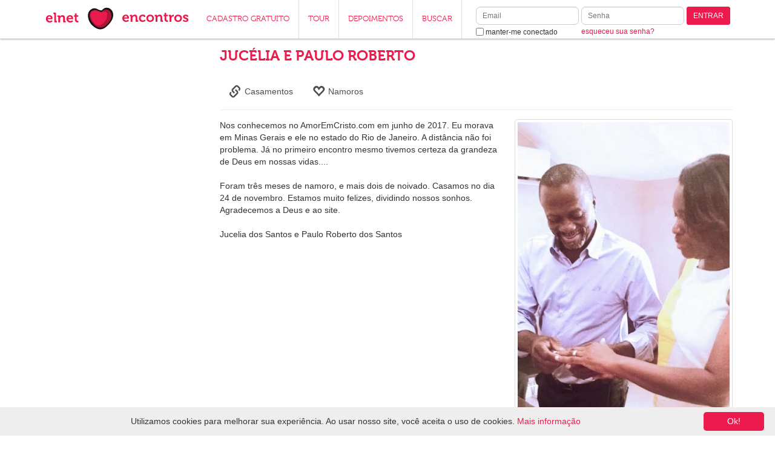

--- FILE ---
content_type: text/html; Charset=utf-8
request_url: https://www.elnetencontros.com/testemunho/artigo/836/estamos-muito-felizes,-dividindo-nossos-sonhos-/
body_size: 6257
content:

<!DOCTYPE html>
<html>
<head>
<title>Jucélia e Paulo Roberto</title>
<meta name=description content="Leia o Testemunho" >
<meta name=keywords content="namoro, amizade, namoro evangélico, namoro evangelico, namoro gospel, namoro cristao, namoro cristão, casal, casais, amigos, casamento, casamentos, amizade, cristão, cristã, cristao, crista, bate papo evangelico, bate-papo evangelico, bate papo evangélico, bate-papo evangélico, bate papo gospel, bate-papo gospel, chat evangelico, chat evangélico, chat gospel, bate papo, bate-papo, chat, amizade crista, amizade cristã, amizade espiritual, amizade evangelica, amizade evangélica, amizade gospel, amor evangelico, amor evangélico, casamento evangelico, casamento evangélico, relacionamento evangelico, relacionamento evangélico, relacionamento gospel, cristo, jesus cristo, evangélico, evangelico, deus, bíblia, biblia, bíblico, evangélicos, evangelicos, povo evangélico, católico, catolico, gospel, batista, presbiteriano, assembléia de deus, adventista, metodista, congragacional, sara nossa terra, universal do reino de deus, videira, renascer, evangelho, homem, mulher, rapaz, moça, encontro, bonito, bonita, amor, amar, amo, companheiro, companheira, igreja, igrejas, religião, religiao, cristianismo, fé, fe, crer, crença, crenca, creio, pastor, lar, família, familia, filhos, filho, filha, aconselhamento, oração, oracao, jovem, jovens, adolescente, adolescentes" >
<link rel="shortcut icon" href="https://s2.amoremcristo.net.br/ico/favicon.ico">
<link rel="apple-touch-icon" href="https://s2.amoremcristo.net.br/ico/apple-touch-icon.png">
<link rel="apple-touch-icon" sizes="76x76" href="https://s1.amoremcristo.net.br/ico/apple-touch-icon-76x76.png">
<link rel="apple-touch-icon" sizes="120x120" href="https://s2.amoremcristo.net.br/ico/apple-touch-icon-120x120.png">
<link rel="apple-touch-icon" sizes="152x152" href="https://s2.amoremcristo.net.br/ico/apple-touch-icon-152x152.png">
<meta http-equiv="imagetoolbar" content="no" >
<meta http-equiv="Content-Type" content="text/html; charset=utf-8" >
<meta http-equiv="Content-Language" content="pt" />
<meta http-equiv="X-UA-Compatible" content="IE=edge">
<meta name="viewport" content="width=device-width, initial-scale=1, maximum-scale=1, user-scalable=no">
<script type="text/javascript" src="https://s1.amoremcristo.net.br/scripts/jquery-2.1.1.min.js"></script>
<link href="https://s1.amoremcristo.net.br/bootstrap-3.2.0-dist/css/bootstrap.min.css" rel="stylesheet">
<!-- HTML5 shim and Respond.js IE8 support of HTML5 elements and media queries -->
<!--[if lt IE 9]>
  <script src="https://oss.maxcdn.com/html5shiv/3.7.2/html5shiv.min.js"></script>
  <script src="https://oss.maxcdn.com/respond/1.4.2/respond.min.js"></script>
<![endif]-->
<link rel="stylesheet" href="https://s2.amoremcristo.net.br/css/site.min.css">

<!-- script to always refresh content when modal is opened -->
<script type="text/javascript">
jQuery(function($) {
	$('body').on('hidden.bs.modal', '.modal', function () {
		$(this).removeData('bs.modal');
	});
});
</script>

<!-- script to fix static header and footer positioning bug in ios when opening form items -->
<script type="text/javascript">
jQuery(function($) {
	var showHeaderFooter = function() {
		$('#main-nav').css( {'display': 'block', 'top': 0} );
		$('main .container').css({'margin-top': '80px'});
		$('#footer-xs').css( {'opacity': 1, 'bottom': '0'} );
	};
	var hideHeaderFooter = function() {
		$('#main-nav').css( {'display': 'none'} );
		$('main .container').css({'margin-top': '20px'});
		$('#footer-xs').css( {'opacity': 0, 'bottom': '-100px'} );
	};
	if( /Android|webOS|iPhone|iPad|iPod|BlackBerry|IEMobile|Opera Mini/i.test(navigator.userAgent) ) {
		$(document).on('focus','main input, main select, main textarea, #footer input, #footer select, #footer textarea', function() {
			hideHeaderFooter();
		});
		$(document).on('blur','main input, main select, main textarea, #footer input, #footer select, #footer textarea', function() {
			showHeaderFooter();
		});
		
		$(document).on('change', 'main select, #footer select', function(a, b) {
			showHeaderFooter();
		});
	}
});
</script>

<!-- script to fix mobile chat input in ios devices -->
<script type="text/javascript">
	if (navigator.userAgent.indexOf('Safari') != -1 && navigator.userAgent.indexOf('Chrome') == -1) {
		$(document)
		.on('focus', '.ratched .mobile form input', function() {
			$('.ratched .mobile form').css('height', '100px');
		})
		.on('blur', '.ratched .mobile form input', function() {
			$('.ratched .mobile form').css('height', '10%');
		});
	}
</script>

<!-- script to replace svg images in unsupported browsers -->
<script type="text/javascript">
jQuery(function($) {
	function supportsSVG() {
		return !! document.createElementNS && !! document.createElementNS('http://www.w3.org/2000/svg','svg').createSVGRect;
	}
	if (!supportsSVG()) {
		$('img[src*="svg"]').attr('src', function() {
			return $(this).attr('src').replace('.svg', '.png');
		});
	}
});
</script>

<style> 
@font-face {font-family: 'Museo-300';src: url('https://s2.amoremcristo.net.br/fonts/2A9942_0_0.eot');src: url('https://s2.amoremcristo.net.br/fonts/2A9942_0_0.eot?#iefix') format('embedded-opentype'),url('https://s1.amoremcristo.net.br/fonts/2A9942_0_0.woff') format('woff'),url('https://s2.amoremcristo.net.br/fonts/2A9942_0_0.ttf') format('truetype');}
@font-face {font-family: 'Museo-500';src: url('https://s1.amoremcristo.net.br/fonts/2A9942_1_0.eot');src: url('https://s2.amoremcristo.net.br/fonts/2A9942_1_0.eot?#iefix') format('embedded-opentype'),url('https://s2.amoremcristo.net.br/fonts/2A9942_1_0.woff') format('woff'),url('https://s2.amoremcristo.net.br/fonts/2A9942_1_0.ttf') format('truetype');}
@font-face {font-family: 'Museo-700';src: url('https://s2.amoremcristo.net.br/fonts/2A9940_0_0.eot');src: url('https://s2.amoremcristo.net.br/fonts/2A9940_0_0.eot?#iefix') format('embedded-opentype'),url('https://s2.amoremcristo.net.br/fonts/2A9940_0_0.woff') format('woff'),url('https://s1.amoremcristo.net.br/fonts/2A9940_0_0.ttf') format('truetype');}
</style>
<link rel="P3Pv1" href="https://s2.amoremcristo.net.br/w3c/p3p.xml" >

<!-- script to scroll site to top when logged user's menu is clicked on mobile devices -->


<!-- Hindsight tag -->
<script type="text/javascript">
(function(d,RB) {window.RB=RB;RB.queue=[];RB.track=RB.track||function(){RB.queue.push(Array.prototype.slice.call(arguments))};RB.initialize=function(s){RB.source=s};var a = d.createElement("script");  a.type="text/javascript"; a.async=!0; a.src="https://getrockerbox.com/assets/xyz.js"; f=d.getElementsByTagName("script")[0]; f.parentNode.insertBefore(a,f);})(document,window.RB || {});
RB.initialize("YW1vcmVtY3Jpc3RvfDU5MzgzMjF8NTkzODMxOTo3NDQwMjN8NTkzODMxODo3NDQwMjJ8NTkzODMyMA==");
</script>

<script async='async' src='https://www.googletagservices.com/tag/js/gpt.js'></script>
<script>
var googletag = googletag || {};
googletag.cmd = googletag.cmd || [];
</script>
<script>
googletag.cmd.push(function() {
googletag.defineSlot('\/1028289\/ELNET_Menu_Nao_Logado_160x600', [160, 600], 'div-gpt-ad-1528405343950-0').addService(googletag.pubads());
googletag.pubads().enableSingleRequest();
googletag.enableServices();
});
</script>

<link rel="stylesheet" href="https://s2.amoremcristo.net.br/css/testemunhos.min.css">

</head>
<body >

<div id="main-nav" class="navbar navbar-default navbar-fixed-top" role="navigation">
  <div class="container">
    <!-- Brand and toggle get grouped for better mobile display -->
    <div class="navbar-header">
      
      <button type="button" class="navbar-toggle" data-toggle="collapse" data-target=".topbar-navbar-collapse">
        <span class="sr-only">Toggle navigation</span>
        <span class="icon-bar"></span>
        <span class="icon-bar"></span>
        <span class="icon-bar"></span>
      </button>
      
      <a href=https://www.elnetencontros.com/ target=_self><img class="site-logo" src=https://s2.amoremcristo.net.br/sites/elnet/images/logo.svg alt="Namoros e amizades para evangélicos"></a>
    </div>
    
	<!-- Collect the nav links, forms, and other content for toggling -->
    <div class="navbar-collapse collapse topbar-navbar-collapse">
	  
      <ul class="nav navbar-nav">

	    <li class="visible-xs"><a href=https://www.elnetencontros.com/login target=_self>LOGIN</a></li>
        <li><a href=https://www.elnetencontros.com/novo-cadastro target=_self>CADASTRO GRATUITO</a></li>
        <li><a href=https://www.elnetencontros.com/tour target=_self>TOUR</a></li>
        <li><a href=https://www.elnetencontros.com/testemunhos-de-casais target=_self>DEPOIMENTOS</a></li>
        <li class="hidden-sm"><a href=https://www.elnetencontros.com/busca-de-pessoas target=_self>BUSCAR</a></li>
        <li class="hidden-lg hidden-sm"><a href=https://www.elnetencontros.com/ao-vivo target=_self class="live">AO VIVO</a></li>
		<li class="dropdown hidden-lg hidden-xs">
          <a href="#" class="dropdown-toggle" data-toggle="dropdown">LOGIN <b class="caret"></b></a>
          <div class="dropdown-menu pull-right">
            <form action=https://www.elnetencontros.com/login target=_parent name=login method=post>
            <input type=hidden name="go" value="now" >
		    <input type=hidden name="url" value="">
		    <input type=hidden name="return_to" value="">
            <div class="form-group">
              <label for="email" class="sr-only">Email</label>
              <input type="email" name="email" maxlength=100 class="form-control input-sm" required placeholder="Email">
            </div>
            <div class="form-group">
              <label for="senha" class="sr-only">Senha</label>
              <input type=password name="senha" id="senha" maxlength=15 class="form-control input-sm" required placeholder="Senha">
            </div>
			<div class="checkbox">
              <label>
              <input type=checkbox name="keep_logged" id="keep_logged" value=1> <span class="pass-link">manter-me conectado</span>
              </label>
            </div>
            <button type="submit" class="btn btn-primary btn-sm pull-right">Entrar</button>
            </form>
			<br><a href=https://www.elnetencontros.com/esqueci-minha-senha target=_parent class="pass-link">esqueceu sua senha?</a>
          </div>
        </li>
      </ul>
      <div class="navbar-form navbar-right visible-lg">
        <form action=https://www.elnetencontros.com/login target=_parent name=login method=post>
        <input type=hidden name="go" value="now" >
		<input type=hidden name="url" value="">
		<input type=hidden name="return_to" value="">
        <div class="form-group two-lines">
          <label for="email" class="sr-only">Email</label>
          <div><input type="email" name="email" id="email" maxlength=100 class="form-control input-sm" required placeholder="Email"></div>
          <div class="checkbox">
            <label>
            <input type=checkbox name="keep_logged" id="keep_logged" value=1> <span class="pass-link">manter-me conectado</span>
            </label>
          </div>
        </div>
        <div class="form-group two-lines">
          <label for="senha" class="sr-only">Senha</label>
          <div><input type=password name="senha" id="senha" maxlength=15 class="form-control input-sm" required placeholder="Senha"></div>
          <div><a href=https://www.elnetencontros.com/esqueci-minha-senha target=_parent class="pass-link">esqueceu sua senha?</a></div>
        </div>
        <div class="form-group one-line">
          <button type="submit" class="btn btn-default btn-sm">ENTRAR</button>
        </div>
        </form>
	  </div>

    </div><!--/.nav-collapse -->
  </div>
</div>


<div id="wrap">
<main>

<div class="container">
<div class="row"><div class="col-sm-3 hidden-xs"><center><!-- ELNET_Menu_Nao_Logado_160x600 -->
<div id='div-gpt-ad-1528405343950-0' style='width:160px; height:600px;'>
<script>
googletag.cmd.push(function() { googletag.display('div-gpt-ad-1528405343950-0'); });
</script>
</div>
</center></div>
  <div class="col-sm-9">
<div class="row">
  <div class="col-sm-12 large-spacer">
    <h2>JUCÉLIA E PAULO ROBERTO</h2>
  </div>
</div>

<ul class="nav nav-pills">
  <li class="depoimentos-tab"><a href=https://www.elnetencontros.com/testemunhos-de-casais/casamentos><span class="glyphicon glyphicon-link" title="Casamentos"></span> Casamentos</a></li>
  <li class="depoimentos-tab"><a href=https://www.elnetencontros.com/testemunhos-de-casais/namoros><span class="glyphicon glyphicon-heart-empty" title="Namoros"></span> Namoros</a></li>
</ul>
<hr><div class="right-align hidden-xs text-center"><img src=https://images1.amoremcristo.net.br/images/testemunhos/t836_p1.jpg class="img-responsive img-thumbnail img-center" alt="Estamos muito felizes, dividindo nossos sonhos." ></div><div class="large-spacer visible-xs text-center"><img src=https://images1.amoremcristo.net.br/images/testemunhos/t836_p1.jpg class="img-responsive img-thumbnail img-center" alt="Estamos muito felizes, dividindo nossos sonhos." ></div>Nos conhecemos no AmorEmCristo.com em junho de 2017. Eu morava em Minas Gerais e ele no estado do Rio de Janeiro. A distância não foi problema. Já no primeiro encontro mesmo tivemos certeza da grandeza de Deus em nossas vidas....<br>
<br>
Foram três meses de namoro, e mais dois de noivado. Casamos no dia 24 de novembro. Estamos muito felizes, dividindo nossos sonhos. Agradecemos a Deus e ao site.<br>
<br>
Jucelia dos Santos e Paulo Roberto dos Santos
  </div>
</div>

  </div>
</div>
</div>
</main>
</div>



<div class="hidden-xs" id="footer">
  <div class="container" id="main-footer">

    <div class="col-sm-3">
    <h5>CONHEÇA NOSSA EMPRESA</h5>
    <ul class="list-unstyled">
    <li><a href=https://www.elnetencontros.com/quem-somos target=_self>Quem Somos</a></li>
    
    </ul>
    </div>
    <div class="col-sm-3">
    <h5>TIRE SUAS DÚVIDAS</h5>
    <ul  class="list-unstyled">
	
	<li><a href=https://amoremcristo.zendesk.com/home target=_self>Fale Conosco</a></li>
	
    <li><a href="https://www.elnetencontros.com/acordo-de-utilizacao" data-toggle="modal" data-target="#myModal">Acordo de Utilização</a></li>
	<li><a href="https://www.elnetencontros.com/politica-de-privacidade-pop" data-toggle="modal" data-target="#myModal">Política de Privacidade</a></li>
	<li><a href="https://www.elnetencontros.com/politica-de-seguranca-infantil" data-toggle="modal" data-target="#myModal">Política de Segurança Infantil</a></li>
    </ul>
    </div>
    <div class="col-sm-3">
	
    <h5>ELNETENCONTROS.COM</h5>
    <ul  class="list-unstyled">
    
    <li><a href=https://www.elnetencontros.com/novo-cadastro target=_self>Cadastro Gratuito</a></li>
    <li><a href=https://www.elnetencontros.com/tour target=_self>Tour</a></li>
    <li><a href=https://www.elnetencontros.com/testemunhos-de-casais target=_self>Depoimentos</a></li>
    <li><a href=https://www.elnetencontros.com/busca-de-pessoas target=_self>Buscar</a></li>
	
    </ul>
	
    </div>
    <div class="col-sm-3">
    
    <h5>LOGIN</h5>
    <form action=https://www.elnetencontros.com/login target=_parent name=login method=post>
    <input type=hidden name="go" value="now" >
	<input type=hidden name="url" value="">
	<input type=hidden name="return_to" value="">
    <div class="form-group">
      <label for="email" class="sr-only">Email</label>
      <input type="email" name="email" maxlength=100 class="form-control input-sm" required placeholder="Email">
    </div>
    <div class="form-group">
      <label for="senha" class="sr-only">Senha</label>
      <input type=password name="senha" id="senha" maxlength=15 class="form-control input-sm" required placeholder="Senha">
    </div>
    <div class="checkbox">
      <label>
      <input type=checkbox name="keep_logged" id="keep_logged" value=1> <span class="pass-link">manter-me conectado</span>
      </label>
    </div>
    <button type="submit" class="btn btn-primary btn-sm pull-right">ENTRAR</button>
    </form>
    
    </div>
  </div>
  <div class="container links text-center">
  <ul class="list-inline">
    <li><a href=https://www.elnetencontros.com/devocionais target=_self><img src=https://s1.amoremcristo.net.br/images/footer-icons/devocionais.png></a></li>
  </ul>

  </div>
</div>

<div class="visible-xs" id="footer-xs">
  <div class="container text-center">
    <ul class="list-inline">
	
	<li style="width:25%;"><a href=https://www.elnetencontros.com/novo-cadastro target=_self><span class="glyphicon glyphicon-heart enlarged-text"></span><br>Cadastro Gratuito</a></li>
    <li style="width:25%;"><a href=https://www.elnetencontros.com/minha-conta target=_self><span class="glyphicon glyphicon-user enlarged-text"></span><br>Minha Conta</a></li>
    <li style="width:25%;"><a href=https://www.elnetencontros.com/busca-de-pessoas target=_self><span class="glyphicon glyphicon-search enlarged-text"></span><br>Busca</a></li>
    <li style="width:25%;"><a href=https://www.elnetencontros.com/informacao-de-contato target=_self><span class="glyphicon glyphicon-ok enlarged-text"></span><br>Fale Conosco</a></li>
	
    </ul>
  </div>
</div>


<div class="modal fade" id="myModal" tabindex="-1" role="dialog" aria-labelledby="myModalLabel" aria-hidden="true">
  <div class="modal-dialog">
    <div class="modal-content">
	  <div class="modal-body">
      </div>
    </div>
  </div>
</div>

<script type="text/javascript" src="https://s2.amoremcristo.net.br/bootstrap-3.2.0-dist/js/bootstrap.min.js"></script>

<script type="text/javascript" id="cookieinfo"
src="https://s2.amoremcristo.net.br/scripts/cookieinfo.min.js"
data-message="Utilizamos cookies para melhorar sua experiência. Ao usar nosso site, você aceita o uso de cookies."
data-linkmsg="Mais informação"
data-close-text="Ok!"
data-link="#ed1a4d"
data-divlink="#fff"
data-divlinkbg="#ed1a4d"
data-moreinfo="https://www.elnetencontros.com/politica-de-privacidade"
></script>


</body>
</html>


--- FILE ---
content_type: text/html; charset=utf-8
request_url: https://www.google.com/recaptcha/api2/aframe
body_size: 267
content:
<!DOCTYPE HTML><html><head><meta http-equiv="content-type" content="text/html; charset=UTF-8"></head><body><script nonce="MoBPljLVdZJL5YqlFlsrIA">/** Anti-fraud and anti-abuse applications only. See google.com/recaptcha */ try{var clients={'sodar':'https://pagead2.googlesyndication.com/pagead/sodar?'};window.addEventListener("message",function(a){try{if(a.source===window.parent){var b=JSON.parse(a.data);var c=clients[b['id']];if(c){var d=document.createElement('img');d.src=c+b['params']+'&rc='+(localStorage.getItem("rc::a")?sessionStorage.getItem("rc::b"):"");window.document.body.appendChild(d);sessionStorage.setItem("rc::e",parseInt(sessionStorage.getItem("rc::e")||0)+1);localStorage.setItem("rc::h",'1769081155290');}}}catch(b){}});window.parent.postMessage("_grecaptcha_ready", "*");}catch(b){}</script></body></html>